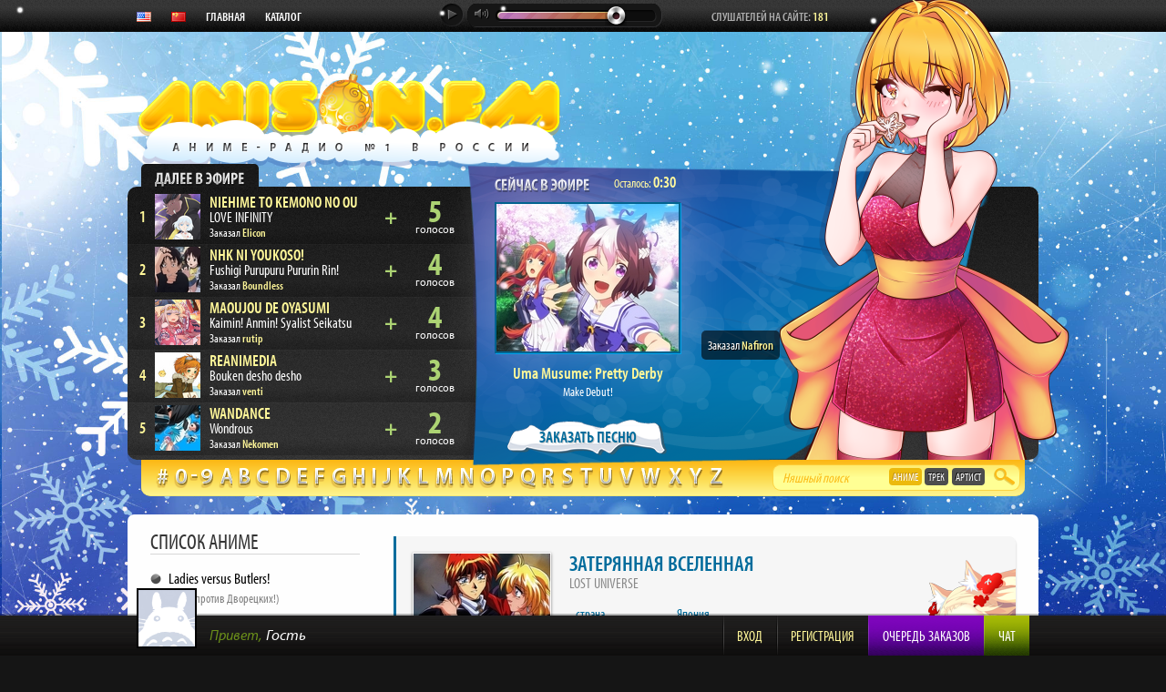

--- FILE ---
content_type: text/html; charset=UTF-8
request_url: https://anison.fm/catalog/313/Lost+Universe
body_size: 9423
content:
<!DOCTYPE html PUBLIC "-//W3C//DTD XHTML 1.0 Strict//EN" "http://www.w3.org/TR/xhtml1/DTD/xhtml1-strict.dtd">
<html xmlns="http://www.w3.org/1999/xhtml" xml:lang="en-US" lang="en-US"  id="newyear"     >
<head>
  <meta http-equiv="Content-Type" content="text/html; charset=utf-8" />
  <base href="//anison.fm/"/>
  <meta http-equiv="x-dns-prefetch-control" content="on">
  <link rel="canonical" href="https://anison.fm/catalog/313/Lost+Universe" />
  <title>Lost Universe (Затерянная Вселенная) - ANISON.FM - аниме радио #1 в России</title>
  <meta name="description" content="Слушать песни из аниме Затерянная Вселенная на лучшем аниме-радио в мире! Вся аниме музыка, опенинги и эндинги Затерянная Вселенная на Anison.FM." />
  <meta name="keywords" content="Затерянная Вселенная музыка, Затерянная Вселенная слушать, песни Затерянная Вселенная, песня из аниме Затерянная Вселенная, Затерянная Вселенная опенинг, Затерянная Вселенная эндинг, Затерянная Вселенная песни опенинг, слушать песни Затерянная Вселенная, слушать музыку Затерянная Вселенная, слушать аниме Затерянная Вселенная, Lost Universe ost, песня аниме, аниме музыка, аниме радио" />
  <link rel="stylesheet" href="/styles/layout.css?v=3.53" type="text/css" />
  <meta name="viewport" content="width=device-width">

  <link rel="alternate" hreflang="ru" href="//anison.fm/catalog/313/Lost+Universe" />
  <link rel="alternate" hreflang="en" href="//en.anison.fm/catalog/313/Lost+Universe" />
  <link rel="alternate" hreflang="zh" href="//cn.anison.fm/catalog/313/Lost+Universe" />

  <script src="//use.typekit.net/ohg2jdv.js"></script>
  <script>try{Typekit.load();}catch(e){}</script>
  
  <link id="miniorder_style" rel="stylesheet" type="text/css" href="/styles/miniorder_list.css" disabled="disabled" />
  <script type="text/javascript">
    // <![CDATA[
      document.getElementById('miniorder_style').disabled = true;
    // ]]>
  </script>
  <!--[if IE]>
  <link rel="stylesheet" href="/styles/ie.css" type="text/css" />
  <![endif]-->
  <script type="text/javascript" src="/scripts/jquery.1.9.1.js"></script>

  <meta property="og:title" content="Lost Universe (Затерянная Вселенная) - ANISON.FM - аниме радио #1 в России" />
  <meta property="og:description" content="Слушать песни из аниме Затерянная Вселенная на лучшем аниме-радио в мире! Вся аниме музыка, опенинги и эндинги Затерянная Вселенная на Anison.FM." />
  <meta property="og:type" content="website" />
  <meta property="og:image" content="http://anison.fm/resources/poster/300/313.jpg" />
  <meta property="og:image:secure_url" content="https://anison.fm/resources/poster/300/313.jpg" />
  <meta property="og:image:width" content="300" />
  <meta property="og:image:height" content="424" />
  <meta property="og:url" content="https://anison.fm/catalog/313/Lost+Universe" />
  <meta property="og:site_name" content="ANISON.FM - аниме радио #1 в России" />
</head>

<body>
<!-- Yandex.Metrika counter --> <script type="text/javascript" > (function (d, w, c) { (w[c] = w[c] || []).push(function() { try { w.yaCounter46657302 = new Ya.Metrika({ id:46657302, clickmap:true, trackLinks:true, accurateTrackBounce:true, trackHash:true }); } catch(e) { } }); var n = d.getElementsByTagName("script")[0], s = d.createElement("script"), f = function () { n.parentNode.insertBefore(s, n); }; s.type = "text/javascript"; s.async = true; s.src = "https://mc.yandex.ru/metrika/watch.js"; if (w.opera == "[object Opera]") { d.addEventListener("DOMContentLoaded", f, false); } else { f(); } })(document, window, "yandex_metrika_callbacks"); </script> <noscript><div><img src="https://mc.yandex.ru/watch/46657302" style="position:absolute; left:-9999px;" alt="" /></div></noscript> <!-- /Yandex.Metrika counter -->

<div class="general">



<div class="header">
  <div id="top_panel" class="top_panel">
    <div class="fw">
      <div class="nav">
        <a href="//en.anison.fm/catalog/313/Lost+Universe" class="local_link" title="English version"><img src="/images/flag-usa.gif" border="0" style="margin-top: -2px;"></a>
        <a href="//cn.anison.fm/catalog/313/Lost+Universe" class="local_link" title="中国版"><img src="/images/flag-china.gif" border="0" style="margin-top: -2px;"></a>
        <a href="/">ГЛАВНАЯ</a>
        <a href="/catalog/">КАТАЛОГ</a>
        <!-- <a href="news/">НОВОСТИ</a> -->
      </div>
      <div class="listeners">
        <span class="text">СЛУШАТЕЛЕЙ НА САЙТЕ:</span>
        <span class="num" id="listeners">181</span>
      </div>
      <div class="topbar">
        <span class="track_info" id="on_air">
          <span class="anime"><a href="/catalog/1804/Uma+Musume%3A+Pretty+Derby">Uma Musume: Pretty Derby</a></span> —
          <span class="title">Make Debut!</span>
        </span><a href="#" class="open_fulllist"><img src="/images/onair_list.png"></a>
        <span class="listeners">
          <span class="num" id="listeners">181</span>
          <span class="text"> чел.</span>
        </span>
        <span class="time_info">
          <span id="duration">0:34</span>
        </span>
      </div>
      <div id="anison" class="anison_player_container">
        <div id="anison_player"></div>
        <div id="anison_start" title="Старт" class="player_btn icon-btn-ball start active">
          <i class="icon-play"></i>
        </div>
        <div id="anison_stop" title="Стоп" class="player_btn icon-btn-ball stop">
          <i class="icon-stop"></i>
        </div>
        <div id="jp_container_1" class="jp-audio icon-volume-block">
          <a href="javascript:void(0);" title="Выключить звук" class="jp-mute mute_btn local_link">
            <i class="icon-volume"></i>
          </a>
          <a href="javascript:void(0);" title="Включить звук" class="jp-unmute mute_btn local_link">
            <i class="icon-unvolume"></i>
          </a>
          <div class="jp-volume-bar icon-volume-area"></div>
        </div>
      </div>
      <div id="anison_preplay"></div>
      <div class="clearfix"></div>
    </div>
  </div>
  <div class="fw" id="logofw">
    <a href="/" class="logo">
      
      <img src="/images/logo_h_newyear3.png" alt="Аниме радио" title="Аниме радио" />
      
    </a>
  </div>
</div>
<div class="main_radio_block fw">
  <div class="anison_info">
    <a href="#" class="next_on_air open_fulllist" rel="wind1"><img src="/images/next_on_air.png"/></a>
    <div class="on_air">
      <div class="descr">
        <div class="on_air_text">
          <img src="/images/on_air_text.png" class="text"/>
          <span class="time" >Осталось: <span id="duration">0:34</span></span>
          <div class="clearfix"></div>
        </div>
        <div class="poster">
          <a href="/catalog/1804/Uma+Musume%3A+Pretty+Derby" id="curent_poster"><img src="/resources/poster/200/1804.jpg"/></a>
        </div>
        <div class="track_info" id="on_air">
          <span class="anime"><a href="/catalog/1804/Uma+Musume%3A+Pretty+Derby">Uma Musume: Pretty Derby</a></span>
          <span class="title">Make Debut!</span>
          <a name="anisoncat"></a>
        </div>
        <div class="div_btn">
          <a href="/catalog/" class="btn">ЗАКАЗАТЬ ПЕСНЮ</a>
        </div>
      </div>
    </div>
    <div class="orders_list" id="orders_list">
    </div>
    <script id="orders_list_template" type="text/x-jquery-tmpl">
			
      <div class="item" data-song="${song_id}">
        <table>
        <tr>
          <td class="num">${num}</td>
          <td class="poster"><img src="${poster_link}" width="50"/></td>
          <td class="info">
            <span class="anime"><a href="/catalog/${anime_id}/${uri}">${anime}</a></span>
            <span class="track">${song}</span>
            <span class="time">Заказал <a href="/user/${userid}">${user}</a>
	            {{each premiums}}
	            	<span class='premium' title='За трек проголосовал премиум-юзер ${$value}, звоните в эфир и участвуйте в играх для получения премиум-аккаунта!'>&nbsp;${$value}&nbsp;</span>
	            {{/each}}
            </span>
          </td>
          <td class="up">
            
              <a class="local_link preplay" href="javascript:void(0);"><i class="icon-preplay"></i></a>
            
            {{if (op_vote == "plus")}}
              <a class="local_link" href="song/${song_id}/up" rel="nofollow"><i class="icon-plus"></i></a>
            {{else (op_vote == "minus")}}
              <a class="local_link" href="song/${song_id}/del" rel="nofollow"><i class="icon-minus"></i></a>
            {{/if}}
          </td>
          <td class="votes">
            <span class="vnum">${votes}</span>
            <span class="text">голосов</span>
          </td>
        </tr>
        </table>
      </div>
      
    </script>
    <div class="order_by" id="order_by"></div>
    <script id="order_by_template" type="text/x-jquery-tmpl">
      
          Заказал <a href="/user/${id}" class="name">${login}</a>
      
    </script>
    
    <img src="/images/main_visual_newyear9.png" class="main_vis" style="right: -34px;"/>
    
  </div>
  <div class="anison_catalog">
    <div class="search">
      <input id="search" type="text" placeholder="Няшный поиск" class="textbox" autocomplete="off"/>
        <div class="searchbutton anime active">Аниме</div><div class="searchbutton track">Трек</div><div class="searchbutton artist">Артист</div>
      <input type="submit" value="" class="btn icon-magnifer"/>
    </div>
    <a href="/catalog/spec/"><i class="icon-letter-sharp"></i></a>
    <a href="/catalog/num/"><i class="icon-letter-0"></i><i class="icon-defis"></i><i class="icon-letter-9"></i></a>
    <a href="/catalog/a/"><i class="icon-letter-a"></i></a>
    <a href="/catalog/b/"><i class="icon-letter-b"></i></a>
    <a href="/catalog/c/"><i class="icon-letter-c"></i></a>
    <a href="/catalog/d/"><i class="icon-letter-d"></i></a>
    <a href="/catalog/e/"><i class="icon-letter-e"></i></a>
    <a href="/catalog/f/"><i class="icon-letter-f"></i></a>
    <a href="/catalog/g/"><i class="icon-letter-g"></i></a>
    <a href="/catalog/h/"><i class="icon-letter-h"></i></a>
    <a href="/catalog/i/"><i class="icon-letter-i"></i></a>
    <a href="/catalog/j/"><i class="icon-letter-j"></i></a>
    <a href="/catalog/k/"><i class="icon-letter-k"></i></a>
    <a href="/catalog/l/"><i class="icon-letter-l"></i></a>
    <a href="/catalog/m/"><i class="icon-letter-m"></i></a>
    <a href="/catalog/n/"><i class="icon-letter-n"></i></a>
    <a href="/catalog/o/"><i class="icon-letter-o"></i></a>
    <a href="/catalog/p/"><i class="icon-letter-p"></i></a>
    <a href="/catalog/q/"><i class="icon-letter-q"></i></a>
    <a href="/catalog/r/"><i class="icon-letter-r"></i></a>
    <a href="/catalog/s/"><i class="icon-letter-s"></i></a>
    <a href="/catalog/t/"><i class="icon-letter-t"></i></a>
    <a href="/catalog/u/"><i class="icon-letter-u"></i></a>
    <a href="/catalog/v/"><i class="icon-letter-v"></i></a>
    <a href="/catalog/w/"><i class="icon-letter-w"></i></a>
    <a href="/catalog/x/"><i class="icon-letter-x"></i></a>
    <a href="/catalog/y/"><i class="icon-letter-y"></i></a>
    <a href="/catalog/z/"><i class="icon-letter-z"></i></a>
  </div>
</div>
<style>
.rightb_in::before {
    content: "Реклама";
    font-size: 12px;
    color: #707070;
    text-align: left;
    position: absolute;
    top: -20px;
    left: 0px;
}
</style>


<div id="home_content">
<div class="home fw">
  <div id="maincontent" class="maincontent">
    <div class="col_l v2">
      <h2>Список аниме</h2>
            <div class="anime_list">
            	<div class="item"><a href="/catalog/306/Ladies+versus+Butlers%21">Ladies versus Butlers!<br /><span>(Леди против Дворецких!)</span></a></div>
            	<div class="item"><a href="/catalog/1807/Ladyspo">Ladyspo<br /><span>(Спортивная леди)</span></a></div>
            	<div class="item"><a href="/catalog/1949/Laidbackers">Laidbackers<br /><span>(Заложники-покровители)</span></a></div>
            	<div class="item"><a href="/catalog/307/Lamune">Lamune<br /><span>(Лимонад)</span></a></div>
            	<div class="item"><a href="/catalog/1386/Lance+N%27+Masques">Lance N' Masques<br /><span>(Копьё и маски)</span></a></div>
            	<div class="item"><a href="/catalog/2154/Lapis+Re%3ALights">Lapis Re:Lights<br /><span>(Лазурные огни)</span></a></div>
            	<div class="item"><a href="/catalog/309/Last+Exile">Last Exile<br /><span>(Изгнанник)</span></a></div>
            	<div class="item"><a href="/catalog/1805/Last+Period%3A+Owarinaki+Rasen+no+Monogatari">Last Period: Owarinaki Rasen no Monogatari<br /><span>(Последний период: История бесконечной спирали)</span></a></div>
            	<div class="item"><a href="/catalog/1811/Layton+Mystery+Tanteisha%3A+Katri+no+Nazotoki+File">Layton Mystery Tanteisha: Katri no Nazotoki File<br /><span>(Детективное агентство Лейтон: Расследования Кэт)</span></a></div>
            	<div class="item"><a href="/catalog/2919/Lazarus">Lazarus<br /><span>(Лазарь)</span></a></div>
            	<div class="item"><a href="/catalog/878/Le+Chevalier+D%27Eon">Le Chevalier D'Eon<br /><span>(Шевалье ДЭон)</span></a></div>
            	<div class="item"><a href="/catalog/2400/Leadale+no+Daichi+nite">Leadale no Daichi nite<br /><span>(Мир Лидейл)</span></a></div>
            	<div class="item"><a href="/catalog/1153/Lemon+Angel+Project">Lemon Angel Project<br /><span>(Проект Лимоновый Ангел)</span></a></div>
            	<div class="item"><a href="/catalog/973/Les+Miserables%3A+Shoujo+Cosette">Les Miserables: Shoujo Cosette<br /><span>(Отверженные: Козетта)</span></a></div>
            	<div class="item"><a href="/catalog/3023/Lets+Play%3A+Quest-darake+no+My+Life">Lets Play: Quest-darake no My Life<br /><span>(Сыграем: Моя жизнь, полная квестов)</span></a></div>
            	<div class="item"><a href="/catalog/2638/Level+1+Dakedo+Unique+Skill+de+Saikyou+Desu">Level 1 Dakedo Unique Skill de Saikyou Desu<br /><span>(С особым навыком я имба даже на первом уровне)</span></a></div>
            	<div class="item"><a href="/catalog/312/Level+E">Level E<br /><span>(Уровень Е)</span></a></div>
            	<div class="item"><a href="/catalog/2981/Leviathan">Leviathan<br /><span>(Левиафан)</span></a></div>
            	<div class="item"><a href="/catalog/2068/Levius">Levius<br /><span>(Левиус)</span></a></div>
            	<div class="item"><a href="/catalog/2641/Liar+Liar">Liar Liar<br /><span>(Лжец Лжец)</span></a></div>
            	<div class="item"><a href="/catalog/2738/Lie+Huo+Jiao+Chou">Lie Huo Jiao Chou<br /><span>(Топить в вине бушующее пламя печали)</span></a></div>
            	<div class="item"><a href="/catalog/879/Line+Town">Line Town<br /><span>(Лайн Таун)</span></a></div>
            	<div class="item"><a href="/catalog/1789/Ling+Qi">Ling Qi<br /><span>(Контракт душ)</span></a></div>
            	<div class="item"><a href="/catalog/2126/Listeners">Listeners<br /><span>(Слушатели)</span></a></div>
            	<div class="item"><a href="/catalog/2507/Litchi+DE+Hikari+Club">Litchi DE Hikari Club<br /><span>(Клуб Личи Хикари)</span></a></div>
            	<div class="item"><a href="/catalog/640/Little+Busters%21">Little Busters!<br /><span>(Маленькие проказники)</span></a></div>
            	<div class="item"><a href="/catalog/1628/Little+Witch+Academia">Little Witch Academia<br /><span>(Академия ведьмочек)</span></a></div>
            	<div class="item"><a href="/catalog/641/Lodoss+Tou+Senki">Lodoss Tou Senki<br /><span>(Летопись войн острова Лодосс)</span></a></div>
            	<div class="item"><a href="/catalog/761/Log+Horizon">Log Horizon<br /><span>(Покорение Горизонта)</span></a></div>
            	<div class="item"><a href="/catalog/1576/Long+Riders%21">Long Riders!<br /><span>(Марафонцы!)</span></a></div>
            	<div class="item"><a href="/catalog/2733/Loop+7-kaime+no+Akuyaku+Reijou+wa%2C+Moto+Tekikoku+de+Jiyuukimama+na+Hanayome+Seikatsu+o+Mankitsu+Suru">Loop 7-kaime no Akuyaku Reijou wa, Moto Tekikoku de Jiyuukimama na Hanayome Seikatsu o Mankitsu Suru<br /><span>(Седьмая беззаботная жизнь злодейки в браке со злейшим врагом)</span></a></div>
            	<div class="item"><a href="/catalog/1988/Lord+El-Melloi+II-sei+no+Jikenbo%3A+Rail+Zeppelin+Grace+Note">Lord El-Melloi II-sei no Jikenbo: Rail Zeppelin Grace Note<br /><span>(Досье лорда Эль-Меллоя II)</span></a></div>
            	<div class="item"><a href="/catalog/1842/Lord+of+Vermilion%3A+Guren+no+Ou">Lord of Vermilion: Guren no Ou<br /><span>(Владыка Вермилиона: Король алого лотоса)</span></a></div>
            	<div class="item"><a href="/catalog/1818/Lost+Song">Lost Song<br /><span>(Потерянная песня)</span></a></div>
            	<div class="item active"><a href="/catalog/313/Lost+Universe">Lost Universe<br /><span>(Затерянная Вселенная)</span></a></div>
            	<div class="item"><a href="/catalog/1564/Lostorage+Incited+WIXOSS">Lostorage Incited WIXOSS<br /><span>(Лострейдж: Побуждение)</span></a></div>
            	<div class="item"><a href="/catalog/1288/Loups-Garous">Loups-Garous<br /><span>(Оборотни)</span></a></div>
            	<div class="item"><a href="/catalog/2461/Love+All+Play">Love All Play<br /><span>(Начать игру!)</span></a></div>
            	<div class="item"><a href="/catalog/314/Love+Hina">Love Hina<br /><span>(Любовь и Хина)</span></a></div>
            	<div class="item"><a href="/catalog/862/Love+Lab">Love Lab<br /><span>(Лаборатория Любви)</span></a></div>
            	<div class="item"><a href="/catalog/685/Love+Live%21+School+Idol+Project">Love Live! School Idol Project<br /><span>(Живая любовь! Проект школьный идол)</span></a></div>
            	<div class="item"><a href="/catalog/1036/Love+Stage%21%21">Love Stage!!<br /><span>(Любовная Сцена!!)</span></a></div>
            	<div class="item"><a href="/catalog/315/Lovedol%3A+Lovely+Idol">Lovedol: Lovely Idol<br /><span>(Любимая кукла - милый идол)</span></a></div>
            	<div class="item"><a href="/catalog/316/Loveless">Loveless<br /><span>(Нелюбимый)</span></a></div>
            	<div class="item"><a href="/catalog/317/Lovely+Complex">Lovely Complex<br /><span>(Трогательный комплекс)</span></a></div>
            	<div class="item"><a href="/catalog/1432/Luck+and+Logic">Luck and Logic<br /><span>(Удача и логика)</span></a></div>
            	<div class="item"><a href="/catalog/318/Lucky+Star">Lucky Star<br /><span>(Счастливая Звезда)</span></a></div>
            	<div class="item"><a href="/catalog/1547/Lupin+III">Lupin III<br /><span>(Люпен III)</span></a></div>
            	<div class="item"><a href="/catalog/2629/Lv1+Maou+to+One+Room+Yuusha">Lv1 Maou to One Room Yuusha<br /><span>(Однушка лорда демонов и героя)</span></a></div>
            	<div class="item"><a href="/catalog/2772/Lv2+kara+Cheat+datta+Moto+Yuusha+Kouho+no+Mattari+Isekai+Life">Lv2 kara Cheat datta Moto Yuusha Kouho no Mattari Isekai Life<br /><span>(Непринуждённая жизнь в другом мире экс-кандидата в герои, оказавшегося читером со 2 уровня)</span></a></div>
            	<div class="item"><a href="/catalog/2481/Lycoris+Recoil">Lycoris Recoil<br /><span>(Ликорис Рикойл)</span></a></div>
            </div>
    </div>
    <div class="col_r v2">
      <div class="anime_details" itemscope itemtype="http://schema.org/Movie">
        <meta itemprop="dateCreated" content="03-04-1998" />
        <div class="poster">
          <img src="/resources/poster/150/313.jpg" width="150" itemprop="image"/>
        </div>
        <div class="alt_title">
          <span class="title" itemprop="name">Затерянная Вселенная</span>
          <span class="title_alt" itemprop="alternativeHeadline">Lost Universe</span>
          <table class="alt_table">
            <tr itemprop="countryOfOrigin" itemscope itemtype="http://schema.org/Country"><td class="ahead">страна</td><td itemprop="name">Япония</td></tr>
            <tr><td class="ahead">жанр</td><td itemprop="genre">приключения, комедия, фантастика</td></tr>
            <tr><td class="ahead">тип</td><td itemprop="duration">ТВ (26 эп.), 25 мин.</td></tr>
            <tr><td class="ahead">период выхода</td><td>03.04.1998/25.09.1998</td></tr>
            <tr><td class="ahead">режиссер</td><td itemprop="director">Ватанабэ Такаси</td></tr>
          </table>
        </div>
        <div class="clearfix"></div>
      </div>
      <div class="clearfix"></div>
      <div class="album_details">
          <div class="album" style="background-image: url(/images/album-bg-ken.png);">
            <div class="head"><span class="alt">Альбом</span><span class="title">Lost Universe OP</span></div>
            <br />
            <div class="tracklist">
              <div class="titem" itemscope itemtype="http://schema.org/AudioObject">
                <meta itemprop="encodingFormat" content="mp3" />
                <meta itemprop="contentUrl" content="//anison.fm/resources/preplay/1751.mp3" />
                <meta itemprop="name" content="Lost Universe - Infinity" />
                <div class="song_item" data-song="1751">
                  <a href="/song/1751/up" rel="nofollow" class="local_link" >Infinity</a>

                  <span class="song_links">
                    <a href="javascript:void(0);" title="Добавить в избранное" class="item favorite local_link">
                      <i class="z-icon-heart"></i>
                    </a>
                    <a href="/catalog/313/Lost+Universe/song-1751" title="Показать текст" class="item">
                      <i class="z-icon-text"></i>
                    </a>
                    <a href="javascript:void(0);" title="Предварительно прослушать" class="item preplay local_link">
                      <i class="z-icon-preplay"></i>
                    </a>
                  </span>
                </div>
                <div class="song_desc">
                  Исполнитель:
                  <a href="/artist/11/Megumi+Hayashibara" style="text-decoration: none;" itemscope itemtype="http://schema.org/Person" itemprop="author">
                    <meta itemprop="url" content="//anison.fm/artist/11/Megumi+Hayashibara" />
                    <span itemprop="name">Megumi Hayashibara</span>
                  </a> | 
                  Время: <span itemprop="duration">04:30</span>
                </div>
              </div>
            </div>
          </div>
          <div class="album" style="background-image: url(/images/album-bg-uki.png);">
            <div class="head"><span class="alt">Альбом</span><span class="title">Lost Universe ED</span></div>
            <br />
            <div class="tracklist">
              <div class="titem" itemscope itemtype="http://schema.org/AudioObject">
                <meta itemprop="encodingFormat" content="mp3" />
                <meta itemprop="contentUrl" content="//anison.fm/resources/preplay/1750.mp3" />
                <meta itemprop="name" content="Lost Universe - Extrication" />
                <div class="song_item" data-song="1750">
                  <a href="/song/1750/up" rel="nofollow" class="local_link" >Extrication</a>

                  <span class="song_links">
                    <a href="javascript:void(0);" title="Добавить в избранное" class="item favorite local_link">
                      <i class="z-icon-heart"></i>
                    </a>
                    <a href="/catalog/313/Lost+Universe/song-1750" title="Показать текст" class="item">
                      <i class="z-icon-text"></i>
                    </a>
                    <a href="javascript:void(0);" title="Предварительно прослушать" class="item preplay local_link">
                      <i class="z-icon-preplay"></i>
                    </a>
                  </span>
                </div>
                <div class="song_desc">
                  Исполнитель:
                  <a href="/artist/11/Megumi+Hayashibara" style="text-decoration: none;" itemscope itemtype="http://schema.org/Person" itemprop="author">
                    <meta itemprop="url" content="//anison.fm/artist/11/Megumi+Hayashibara" />
                    <span itemprop="name">Megumi Hayashibara</span>
                  </a> | 
                  Время: <span itemprop="duration">04:38</span>
                </div>
              </div>
            </div>
          </div>
          <div class="album" style="background-image: url(/images/album-bg-icki.png);">
            <div class="head"><span class="alt">Альбом</span><span class="title">Lost Universe OST</span></div>
            <br />
            <div class="tracklist">
              <div class="titem" itemscope itemtype="http://schema.org/AudioObject">
                <meta itemprop="encodingFormat" content="mp3" />
                <meta itemprop="contentUrl" content="//anison.fm/resources/preplay/1752.mp3" />
                <meta itemprop="name" content="Lost Universe - Soul" />
                <div class="song_item" data-song="1752">
                  <a href="/song/1752/up" rel="nofollow" class="local_link" >Soul</a>

                  <span class="song_links">
                    <a href="javascript:void(0);" title="Добавить в избранное" class="item favorite local_link">
                      <i class="z-icon-heart"></i>
                    </a>
                    <a href="/catalog/313/Lost+Universe/song-1752" title="Показать текст" class="item">
                      <i class="z-icon-text"></i>
                    </a>
                    <a href="javascript:void(0);" title="Предварительно прослушать" class="item preplay local_link">
                      <i class="z-icon-preplay"></i>
                    </a>
                  </span>
                </div>
                <div class="song_desc">
                  Время: <span itemprop="duration">05:12</span>
                </div>
              </div>
            </div>
          </div>
      </div>
      <div class="clearfix" id="anilistend"></div>
      <div class="scrolltop"><img class="object up animate" src="/images/arrow-up.png"></div>
    </div>
    <div class="clearfix"></div>
  </div>
  <div class="clearfix"></div>
</div>

<script>

	function scrollview () {
		if ($('.scrolltop').length) {
			var sposition = $('#anilistend').offset();
			var wposition = $(window).scrollTop();
			if(wposition + 35 > sposition.top) {
				var leftbottom = $('.col_l').offset().top + $('.col_l').height();
				var windowh = $(window).height();
				if(wposition + (windowh - 100) + 45 > leftbottom)
				{
					$('.scrolltop').height(windowh - 100 + 55 - (windowh - (leftbottom - wposition)));
				} else {
					$('.scrolltop').height(windowh - 100);
				}
				$('.scrolltop').css('visibility', 'visible');
				$('.scrolltop').css('opacity', '0.6');
			} else {
				$('.scrolltop').css('visibility', 'hidden');
				$('.scrolltop').css('opacity', '0');
			}
		}	else {
			$(document).off('scroll.scrolltop');
		}
	}
	jQuery(document).ready(function() {
		var symbolh = $('.col_l').height();
		var datah = $('.col_r').height();
		var windowh = $(window).height();
		if(symbolh - datah > windowh - 82) {
			scrollview();
			setTimeout(scrollview(),10);
			$(document).off('scroll.scrolltop').on('scroll.scrolltop', function(){
				scrollview();
			});
		} else {
			$(document).off('scroll.scrolltop');
		}
  })

</script></div>

<div class="footer">
  <div class="fw">
    <div class="nav">
      <a href="/">ГЛАВНАЯ СТРАНИЦА</a>
      <a href="/catalog/">КАТАЛОГ ПЕСЕН</a>
      <a href="/about/widget">ВИДЖЕТЫ</a>
      <a href="/about/statistic">СТАТИСТИКА</a>
      <!--- <a href="#">НОВОСТИ</a>  -->
    </div>
    <div class="info">
      <div class="col_l">
        <div class="note">
          <p>Аниме радио Anison.FM – это музыкальное развлекательное онлайн радио, созданное специально для анимешников. Здесь каждый может не только слушать аниме радио, но и заказать свою музыку, ту, что нравятся именно ему, и она мгновенно попадет в эфир. Регулярные программы, самые актуальные новости мира аниме и Японии, игры и викторины, живое общение со слушателями – все это вы сможете услышать только на аниме радио Anison.FM!</p>
        </div>
        <div class="links">
          <span class="item">
            <a href="#"><img src="/images/logo_f.png"/></a>
            <span class="copy">&copy; 2013-2026 &nbsp; Все права защищены.</span>
          </span>
          <a href="mailto:estetica@anison.fm" class="item local_link">
            <span class="text">По всем вопросам</span>
            <span class="link">estetica@anison.fm</span>
          </a>
          <a href="https://discord.com/invite/WsNWt4HSWK" class="item local_link">
            <span class="text">Discord-канал</span>
            <span class="link">discord.com</span>
          </a>
          <span class="item">
          	<noindex>
          	 <a href="http://vk.com/animeradio" target="_blank" class="local_link"><img src="/images/vk.png" alt="" border="0" width="24" height="24" style="width: 24px; height: 24px; float: right; margin-right: 10px; -moz-border-radius: 5px; -webkit-border-radius: 5px; -khtml-border-radius: 5px; border-radius: 5px; opacity: 0.8;"></a>
        	  </noindex>
            <noindex>
             <a href="https://t.me/anisonfm" target="_blank" class="local_link"><img src="/images/telegram.png" alt="" border="0" width="24" height="24" style="width: 24px; height: 24px; float: right; margin-right: 10px; -moz-border-radius: 5px; -webkit-border-radius: 5px; -khtml-border-radius: 5px; border-radius: 5px; opacity: 0.8;"></a>
            </noindex>
          </span>
        </div>
      </div>
      <div class="col_r">
        <div class="item">
          <span class="text">РАДИОСЛУШАТЕЛЕЙ:</span>
          <span class="nums large">
            &nbsp;
            <span class="color1">96.</span><span class="color2">919</span>
          </span>
        </div>
        <div class="item">
          <span class="nums middle">
            <span class="color1">6</span>
          </span>
          <span class="text">ИНТЕРЕСНЕЙШИХ<br/>ПРОГРАММ</span>
          &nbsp;&nbsp;
          <span class="nums middle">
            <span class="color2">376</span>
          </span>
          <span class="text">ПЕСЕН<br/>ЕЖЕДНЕВНО</span>
        </div>
        <div class="item">
          <span class="text">ВЫПОЛНЕНО</span>
          &nbsp;
          <span class="nums small">
            <span class="color1">1.708.</span><span class="color2">162</span>
          </span>
          &nbsp;
          <span class="text">ЗАЯВОК</span>
        </div>
        <div class="item">
          <span class="nums small">
            <span class="color2">2946</span>
          </span>
          <span class="text">АНИМЕ,</span>
          &nbsp;&nbsp;&nbsp;&nbsp;&nbsp;
          <span class="nums small">
            <span class="color1">18</span><span class="color2">250</span>
          </span>
          <span class="text">ТРЕКОВ В КАТАЛОГЕ</span>
        </div>
      </div>
    </div>
    <div class="clearfix"></div>
  </div>
</div>


</div> 

<div id="bot_panel" class="bot_panel">
  <div class="fw">
    <div class="user_info">
      <a href="/user/login" class="ava"><img style="width: 62px; height: 62px;" src="/resources/avatars/0.jpg"/></a>
      <span class="text">Привет,&nbsp;</span>
      <a href="/user/login" class="name">Гость</a>    </div>
    <div class="btns">
      <a href="/chat/" class="btn btn1">Чат</a>
      <a href="#" class="btn btn2 open_fulllist">Очередь заказов</a>
      <!--- <a href="#" class="btn"></a> -->
            <a href="/user/join" class="btn">Регистрация</a>
      <a href="/user/login" class="btn">Вход</a>
          </div>
  </div>
</div>
<div class="overlay"></div>
<div class="wrap">
	<div class="anison_info">
		<div class="top_on_air">
			<div class="descr">
				<div class="on_air_text">
          <img src="/images/on_air_text.png" class="text">
          <span class="time">Осталось: <span id="duration"></span></span>
          <div class="clearfix"></div>
        </div>
        <div class="poster">
          <a href="#" id="curent_poster"><img src="/images/nge.gif" id="current_poster_img"></a>
        </div>
        <div class="track_info" id="on_air">
          <span class="anime"><a href=""></a></span>
          <span class="title"></span>
          <a name="anisoncat"></a>
        </div>
      </div>
    </div>
    <div class="next_on_air"><img style="padding-left:23px; padding-bottom:5px;" src="/images/next_on_air.png">
	    <div>
	    	<div class="orders_list" id="orders_list"></div>
				<div class="on_air_window_10 down"><input name="orderlist_mini" id="orderlist_mini" type="checkbox" style="transform: translateY(1px);"> <label for="orderlist_mini">Компактный режим</label></div>
				<div class="clearfix"></div>
			</div>
			<img src="/images/kuroneko.png" class="wind_pic_onair">
		</div>
	</div>
</div>
<div class="overlay_vote"></div>
<div class="popup wind_vote">
	<div class="close_window_vote"></div>
	<div class="voteform" id="upform"></div>
   <script id="voteform_template" type="text/x-jquery-tmpl">
			Вы уверены, что хотите проголосовать за трек <b>&laquo;${title}&raquo;</b>?
    	<div class="authform">        {{if (firstorder == '0')}}
        <input id="order-comment" value="" class="form-control" type="hidden" placeholder="Можно добавить комментарий к своему заказу" maxlength="50">
        {{/if}}				<button class="btn" style="margin: 10px 0;" onclick="orderTrack(${id}, false);"><i class="bicon-check"></i>&nbsp;
				<span class="text">Ага!</span></button>
				{{if (ups > 0)}}
				<button class="btn premium" onclick="orderTrack(${id}, true);"><i class="bicon-check bicon-white"></i>&nbsp;
				<span class="text">+99</span></button>
				<span class="info">Осталось ${ups} премиум-голосов.</span>
				{{else}}
				<button class="btn premium" onclick="orderTrack(${id}, true);" disabled><i class="bicon-check bicon-white"></i>&nbsp;
				<span class="text">+99</span></button>
				<span class="info">Нет премиум-голосов. <a href="/user/upgrade">Приобрести.</a></span>
				{{/if}}
			</div>
		
   </script>
	<a class="close_window_vote local_link">&#215;</a>
</div>



<div id="scripts">
  <script type="text/javascript" src="/scripts/jplayer/jquery.jplayer.min.js"></script>
  <script type="text/javascript" src="/scripts/jquery.tmpl.min.js"></script>
  <script type="text/javascript" src="/scripts/duel.min.js"></script>
  <script type="text/javascript" src="/scripts/jquery.jplayer.fade.js"></script>
  <script type="text/javascript" src="/scripts/jquery.placeholder.min.js"></script>
  <script type="text/javascript" src="/scripts/jquery-ui.min.js?v=2"></script>
  
  <script type="text/javascript" src="/scripts/ui.js?v=3.202"></script>
  
  <script type="text/javascript" src="/scripts/snow2.js"></script>
  
  <script type="text/javascript" src="/scripts/masonry.pkgd.min.js"></script>
  <script type="text/javascript" src="/scripts/nprogress.js"></script>
  <script type="text/javascript" src="/scripts/history.min.js"></script>
</div>
</body>
</html>

--- FILE ---
content_type: text/html; charset=UTF-8
request_url: https://anison.fm/status.php?callback=jQuery19108438716623094278_1769512479935&_=1769512479936
body_size: 1127
content:
jQuery19108438716623094278_1769512479935({"duration":32,"on_air":{"anime":"Uma Musume: Pretty Derby","track":"Make Debut!","link":"1804","order_by":"25271","order_by_login":"Nafiron","comment":""},"listeners":"181 \u0441\u043b\u0443\u0448\u0430\u0442\u0435\u043b\u044c","orders_list":[{"num":1,"op_vote":"plus","premiums":[],"votes":"5","anime":"Niehime to Kemono no Ou","song":"LOVE INFINITY","anime_id":"2610","song_id":"18113","user":"Elicon","userid":"91823","poster_link":"\/resources\/poster\/50\/2610.jpg","duration":"3:47"},{"num":2,"op_vote":"plus","premiums":[],"votes":"4","anime":"NHK ni Youkoso!","song":"Fushigi Purupuru Pururin Rin!","anime_id":"563","song_id":"3101","user":"Boundless","userid":"74771","poster_link":"\/resources\/poster\/50\/563.jpg","duration":"4:01"},{"num":3,"op_vote":"plus","premiums":[],"votes":"4","anime":"Maoujou de Oyasumi","song":"Kaimin! Anmin! Syalist Seikatsu","anime_id":"2190","song_id":"14268","user":"rutip","userid":"54832","poster_link":"\/resources\/poster\/50\/2190.jpg","duration":"3:41"},{"num":4,"op_vote":"plus","premiums":[],"votes":"3","anime":"Reanimedia","song":"Bouken desho desho","anime_id":"718","song_id":"4025","user":"venti","userid":"96367","poster_link":"\/resources\/poster\/50\/718.jpg","duration":"1:26"},{"num":5,"op_vote":"plus","premiums":[],"votes":"2","anime":"Wandance","song":"Wondrous","anime_id":"3041","song_id":"20074","user":"Nekomen","userid":"9778","poster_link":"\/resources\/poster\/50\/3041.jpg","duration":"2:56"},{"num":6,"op_vote":"plus","premiums":[],"votes":"2","anime":"Zutaboro Reijou wa Ane no Moto Konyakusha ni Dekiai sareru","song":"Gesshoku","anime_id":"3006","song_id":"19919","user":"hikkathon","userid":"98179","poster_link":"\/resources\/poster\/50\/3006.jpg","duration":"3:20"},{"num":7,"op_vote":"plus","premiums":[],"votes":"1","anime":"Inazuma Eleven","song":"Super Tachiagariyo!","anime_id":"235","song_id":"5755","user":"Ehetomi","userid":"100675","poster_link":"\/resources\/poster\/50\/235.jpg","duration":"4:08"},{"num":8,"op_vote":"plus","premiums":[],"votes":"1","anime":"Darker Than Black","song":"Howling","anime_id":"116","song_id":"650","user":"Tronguard","userid":"31757","poster_link":"\/resources\/poster\/50\/116.jpg","duration":"4:41"}],"history":[{"id":"468","anime":"Shakugan no Shana","song":"Aka no Seijyaku"},{"id":"1488","anime":"Bungou Stray Dogs","song":"Lily"},{"id":"1718","anime":"Made in Abyss","song":"Katachi"},{"id":"1751","anime":"Shoujo Shuumatsu Ryokou","song":"Amadare no Uta"},{"id":"336","anime":"Maria Holic","song":"HANAJI"},{"id":"2006","anime":"Vinland Saga","song":"MUKANJYO"},{"id":"2566","anime":"Otonari no Tenshi-sama ni Itsunomanika Dame Ningen ni ","song":"Valentine Kiss"},{"id":"1534","anime":"91 Days","song":"Signal"},{"id":"70","anime":"Bleach","song":"Tane wo Maku Hibi"},{"id":"721","anime":"Shingeki no Kyojin","song":"Red Swan"}],"poster":"<img src=\"\/resources\/poster\/200\/1804.jpg\" id=\"current_poster_img\"\/>","ups":""})